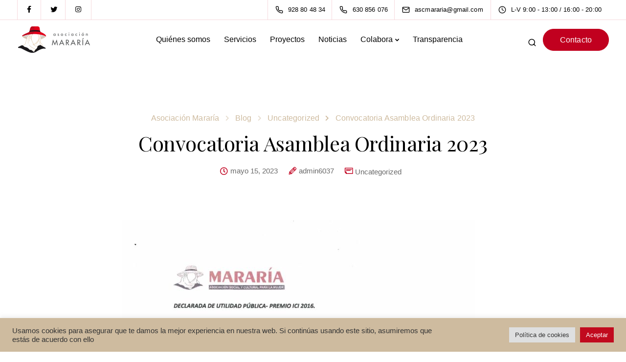

--- FILE ---
content_type: text/html; charset=UTF-8
request_url: https://www.mararialanzarote.com/convocatoria-asamblea-ordinaria-2023/
body_size: 9460
content:
<!DOCTYPE html><html lang="es"><head><meta charset="UTF-8"><meta name="viewport" content="width=device-width, initial-scale=1"><link rel="profile" href="https://gmpg.org/xfn/11"><meta name='robots' content='index, follow, max-image-preview:large, max-snippet:-1, max-video-preview:-1' /> <!-- This site is optimized with the Yoast SEO plugin v22.5 - https://yoast.com/wordpress/plugins/seo/ --><link media="all" href="https://www.mararialanzarote.com/wp-content/cache/autoptimize/css/autoptimize_bfc362a12913db6c754e73be59936325.css" rel="stylesheet"><title>Convocatoria Asamblea Ordinaria 2023 - Asociación Mararía</title><link rel="canonical" href="https://www.mararialanzarote.com/convocatoria-asamblea-ordinaria-2023/" /><meta property="og:locale" content="es_ES" /><meta property="og:type" content="article" /><meta property="og:title" content="Convocatoria Asamblea Ordinaria 2023 - Asociación Mararía" /><meta property="og:url" content="https://www.mararialanzarote.com/convocatoria-asamblea-ordinaria-2023/" /><meta property="og:site_name" content="Asociación Mararía" /><meta property="article:publisher" content="https://www.facebook.com/asociacionmararia/" /><meta property="article:published_time" content="2023-05-15T09:39:36+00:00" /><meta property="article:modified_time" content="2023-05-15T09:39:38+00:00" /><meta property="og:image" content="https://www.mararialanzarote.com/wp-content/uploads/2023/05/Convocatoria-Asamblea-2023-Mararia-722x1024.jpg" /><meta name="author" content="admin6037" /><meta name="twitter:card" content="summary_large_image" /><meta name="twitter:label1" content="Escrito por" /><meta name="twitter:data1" content="admin6037" /><meta name="twitter:label2" content="Tiempo de lectura" /><meta name="twitter:data2" content="1 minuto" /> <script type="application/ld+json" class="yoast-schema-graph">{"@context":"https://schema.org","@graph":[{"@type":"Article","@id":"https://www.mararialanzarote.com/convocatoria-asamblea-ordinaria-2023/#article","isPartOf":{"@id":"https://www.mararialanzarote.com/convocatoria-asamblea-ordinaria-2023/"},"author":{"name":"admin6037","@id":"https://www.mararialanzarote.com/#/schema/person/78918170bb20f6fe74eb80033df99769"},"headline":"Convocatoria Asamblea Ordinaria 2023","datePublished":"2023-05-15T09:39:36+00:00","dateModified":"2023-05-15T09:39:38+00:00","mainEntityOfPage":{"@id":"https://www.mararialanzarote.com/convocatoria-asamblea-ordinaria-2023/"},"wordCount":3,"publisher":{"@id":"https://www.mararialanzarote.com/#organization"},"image":{"@id":"https://www.mararialanzarote.com/convocatoria-asamblea-ordinaria-2023/#primaryimage"},"thumbnailUrl":"https://www.mararialanzarote.com/wp-content/uploads/2023/05/Convocatoria-Asamblea-2023-Mararia-722x1024.jpg","articleSection":["Uncategorized"],"inLanguage":"es"},{"@type":"WebPage","@id":"https://www.mararialanzarote.com/convocatoria-asamblea-ordinaria-2023/","url":"https://www.mararialanzarote.com/convocatoria-asamblea-ordinaria-2023/","name":"Convocatoria Asamblea Ordinaria 2023 - Asociación Mararía","isPartOf":{"@id":"https://www.mararialanzarote.com/#website"},"primaryImageOfPage":{"@id":"https://www.mararialanzarote.com/convocatoria-asamblea-ordinaria-2023/#primaryimage"},"image":{"@id":"https://www.mararialanzarote.com/convocatoria-asamblea-ordinaria-2023/#primaryimage"},"thumbnailUrl":"https://www.mararialanzarote.com/wp-content/uploads/2023/05/Convocatoria-Asamblea-2023-Mararia-722x1024.jpg","datePublished":"2023-05-15T09:39:36+00:00","dateModified":"2023-05-15T09:39:38+00:00","breadcrumb":{"@id":"https://www.mararialanzarote.com/convocatoria-asamblea-ordinaria-2023/#breadcrumb"},"inLanguage":"es","potentialAction":[{"@type":"ReadAction","target":["https://www.mararialanzarote.com/convocatoria-asamblea-ordinaria-2023/"]}]},{"@type":"ImageObject","inLanguage":"es","@id":"https://www.mararialanzarote.com/convocatoria-asamblea-ordinaria-2023/#primaryimage","url":"https://www.mararialanzarote.com/wp-content/uploads/2023/05/Convocatoria-Asamblea-2023-Mararia-722x1024.jpg","contentUrl":"https://www.mararialanzarote.com/wp-content/uploads/2023/05/Convocatoria-Asamblea-2023-Mararia-722x1024.jpg"},{"@type":"BreadcrumbList","@id":"https://www.mararialanzarote.com/convocatoria-asamblea-ordinaria-2023/#breadcrumb","itemListElement":[{"@type":"ListItem","position":1,"name":"Portada","item":"https://www.mararialanzarote.com/"},{"@type":"ListItem","position":2,"name":"Blog","item":"https://www.mararialanzarote.com/blog/"},{"@type":"ListItem","position":3,"name":"Convocatoria Asamblea Ordinaria 2023"}]},{"@type":"WebSite","@id":"https://www.mararialanzarote.com/#website","url":"https://www.mararialanzarote.com/","name":"Asociación Mararía","description":"Ayudamos a las mujeres que están sufriendo violencia de género.","publisher":{"@id":"https://www.mararialanzarote.com/#organization"},"potentialAction":[{"@type":"SearchAction","target":{"@type":"EntryPoint","urlTemplate":"https://www.mararialanzarote.com/?s={search_term_string}"},"query-input":"required name=search_term_string"}],"inLanguage":"es"},{"@type":"Organization","@id":"https://www.mararialanzarote.com/#organization","name":"Asociación Social y Cultural para la mujer Mararía","url":"https://www.mararialanzarote.com/","logo":{"@type":"ImageObject","inLanguage":"es","@id":"https://www.mararialanzarote.com/#/schema/logo/image/","url":"https://www.mararialanzarote.com/wp-content/uploads/2021/12/logo_header_200.png","contentUrl":"https://www.mararialanzarote.com/wp-content/uploads/2021/12/logo_header_200.png","width":490,"height":200,"caption":"Asociación Social y Cultural para la mujer Mararía"},"image":{"@id":"https://www.mararialanzarote.com/#/schema/logo/image/"},"sameAs":["https://www.facebook.com/asociacionmararia/"]},{"@type":"Person","@id":"https://www.mararialanzarote.com/#/schema/person/78918170bb20f6fe74eb80033df99769","name":"admin6037","sameAs":["http://www.mararialanzarote.com"],"url":"https://www.mararialanzarote.com/author/admin6037/"}]}</script> <!-- / Yoast SEO plugin. --><link rel='dns-prefetch' href='//fonts.googleapis.com' /><link rel='preconnect' href='https://fonts.gstatic.com' crossorigin /><link rel="alternate" type="application/rss+xml" title="Asociación Mararía  &raquo; Feed" href="https://www.mararialanzarote.com/feed/" /><link rel="alternate" type="application/rss+xml" title="Asociación Mararía  &raquo; Feed de los comentarios" href="https://www.mararialanzarote.com/comments/feed/" /><link rel="preload" as="style" href="https://fonts.googleapis.com/css?family=Playfair%20Display:400&#038;display=swap&#038;ver=1713890679" /><link rel="stylesheet" href="https://fonts.googleapis.com/css?family=Playfair%20Display:400&#038;display=swap&#038;ver=1713890679" media="print" onload="this.media='all'"><noscript><link rel="stylesheet" href="https://fonts.googleapis.com/css?family=Playfair%20Display:400&#038;display=swap&#038;ver=1713890679" /></noscript><script src="https://www.mararialanzarote.com/wp-includes/js/jquery/jquery.min.js?ver=3.7.1" id="jquery-core-js"></script> <script id="cookie-law-info-js-extra">var Cli_Data = {"nn_cookie_ids":[],"cookielist":[],"non_necessary_cookies":[],"ccpaEnabled":"","ccpaRegionBased":"","ccpaBarEnabled":"","strictlyEnabled":["necessary","obligatoire"],"ccpaType":"gdpr","js_blocking":"1","custom_integration":"","triggerDomRefresh":"","secure_cookies":""};
var cli_cookiebar_settings = {"animate_speed_hide":"500","animate_speed_show":"500","background":"#cebb9f","border":"#b1a6a6c2","border_on":"","button_1_button_colour":"#c10a1e","button_1_button_hover":"#9a0818","button_1_link_colour":"#fff","button_1_as_button":"1","button_1_new_win":"","button_2_button_colour":"#333","button_2_button_hover":"#292929","button_2_link_colour":"#444","button_2_as_button":"","button_2_hidebar":"","button_3_button_colour":"#dedfe0","button_3_button_hover":"#b2b2b3","button_3_link_colour":"#333333","button_3_as_button":"1","button_3_new_win":"","button_4_button_colour":"#dedfe0","button_4_button_hover":"#b2b2b3","button_4_link_colour":"#333333","button_4_as_button":"1","button_7_button_colour":"#c10a1e","button_7_button_hover":"#9a0818","button_7_link_colour":"#fff","button_7_as_button":"1","button_7_new_win":"","font_family":"inherit","header_fix":"","notify_animate_hide":"1","notify_animate_show":"","notify_div_id":"#cookie-law-info-bar","notify_position_horizontal":"right","notify_position_vertical":"bottom","scroll_close":"","scroll_close_reload":"","accept_close_reload":"","reject_close_reload":"","showagain_tab":"","showagain_background":"#fff","showagain_border":"#000","showagain_div_id":"#cookie-law-info-again","showagain_x_position":"100px","text":"#333333","show_once_yn":"","show_once":"10000","logging_on":"","as_popup":"","popup_overlay":"1","bar_heading_text":"","cookie_bar_as":"banner","popup_showagain_position":"bottom-right","widget_position":"left"};
var log_object = {"ajax_url":"https:\/\/www.mararialanzarote.com\/wp-admin\/admin-ajax.php"};</script> <script id="wc-add-to-cart-js-extra">var wc_add_to_cart_params = {"ajax_url":"\/wp-admin\/admin-ajax.php","wc_ajax_url":"\/?wc-ajax=%%endpoint%%","i18n_view_cart":"Ver carrito","cart_url":"https:\/\/www.mararialanzarote.com\/carrito\/","is_cart":"","cart_redirect_after_add":"no"};</script> <script id="woocommerce-js-extra">var woocommerce_params = {"ajax_url":"\/wp-admin\/admin-ajax.php","wc_ajax_url":"\/?wc-ajax=%%endpoint%%"};</script> <script id="keydesign-ajaxcart-js-extra">var keydesign_menucart_ajax = {"nonce":"e4dc06622f"};</script> <link rel="https://api.w.org/" href="https://www.mararialanzarote.com/wp-json/" /><link rel="alternate" type="application/json" href="https://www.mararialanzarote.com/wp-json/wp/v2/posts/10165" /><link rel="EditURI" type="application/rsd+xml" title="RSD" href="https://www.mararialanzarote.com/xmlrpc.php?rsd" /><meta name="generator" content="WordPress 6.5.7" /><meta name="generator" content="WooCommerce 8.8.6" /><link rel='shortlink' href='https://www.mararialanzarote.com/?p=10165' /><link rel="alternate" type="application/json+oembed" href="https://www.mararialanzarote.com/wp-json/oembed/1.0/embed?url=https%3A%2F%2Fwww.mararialanzarote.com%2Fconvocatoria-asamblea-ordinaria-2023%2F" /><link rel="alternate" type="text/xml+oembed" href="https://www.mararialanzarote.com/wp-json/oembed/1.0/embed?url=https%3A%2F%2Fwww.mararialanzarote.com%2Fconvocatoria-asamblea-ordinaria-2023%2F&#038;format=xml" /><meta name="generator" content="Redux 4.5.10" /> <noscript><style>.woocommerce-product-gallery{ opacity: 1 !important; }</style></noscript><meta name="generator" content="Powered by WPBakery Page Builder - drag and drop page builder for WordPress."/><meta name="generator" content="Powered by Slider Revolution 6.5.24 - responsive, Mobile-Friendly Slider Plugin for WordPress with comfortable drag and drop interface." /><link rel="icon" href="https://www.mararialanzarote.com/wp-content/uploads/2015/10/cropped-cropped-mara-1-32x32.jpg" sizes="32x32" /><link rel="icon" href="https://www.mararialanzarote.com/wp-content/uploads/2015/10/cropped-cropped-mara-1-192x192.jpg" sizes="192x192" /><link rel="apple-touch-icon" href="https://www.mararialanzarote.com/wp-content/uploads/2015/10/cropped-cropped-mara-1-180x180.jpg" /><meta name="msapplication-TileImage" content="https://www.mararialanzarote.com/wp-content/uploads/2015/10/cropped-cropped-mara-1-270x270.jpg" /> <noscript><style>.wpb_animate_when_almost_visible { opacity: 1; }</style></noscript></head><body class="post-template-default single single-post postid-10165 single-format-standard wp-custom-logo theme-sway woocommerce-no-js  loading-effect fade-in wpb-js-composer js-comp-ver-6.9.0 vc_non_responsive"><nav class="navbar navbar-default navbar-fixed-top btn-hover-2 logo-left with-topbar with-topbar-mobile nav-transparent-secondary-logo" ><div class="topbar tb-border-design visible-on-mobile"><div class="container"><div class="topbar-left-content "><div class="topbar-socials"><ul class="redux-social-media-list clearfix"><li><a href="https://www.facebook.com/asociacionmararia/" target="_blank" aria-label="Facebook"><i class="fab fa-facebook-f" style=""></i></a></li><li><a href="https://twitter.com/mararianr?lang=es" target="_blank" aria-label="Twitter"><i class="fab fa-twitter" style=""></i></a></li><li><a href="https://www.instagram.com/mararialanzarote/" target="_blank" aria-label="Instagram"><i class="fab fa-instagram" style=""></i></a></li></ul></div></div><div class="topbar-right-content "><div class="topbar-contact"><span class="topbar-phone"><a href="tel:928804834" aria-label="928 80 48 34"><i class="sway-phone-topbar fas"></i><span>928 80 48 34</span></a></span><span class="topbar-phone"><a href="tel:630856076" aria-label="630 856 076"><i class="sway-phone-topbar fas"></i><span>630 856 076</span></a></span><span class="topbar-email"><a href="mailto:ascmararia@gmail.com" aria-label="ascmararia@gmail.com"><i class="sway-mail-topbar far"></i><span>ascmararia@gmail.com</span></a></span><span class="topbar-opening-hours"><i class="sway-schedule-topbar far"></i><span>L-V 9:00 - 13:00 / 16:00 - 20:00</span></span></div></div></div></div><div class="menubar main-nav-center"><div class="container"><div id="logo"> <a class="logo" href="https://www.mararialanzarote.com"> <img class="fixed-logo" src="https://www.mararialanzarote.com/wp-content/uploads/2022/01/logomararia1.png" width="150" alt="Asociación Mararía " /> <noscript><img class="nav-logo" src="https://www.mararialanzarote.com/wp-content/uploads/2022/01/logomararia1.png" width="150" alt="Asociación Mararía " /></noscript><img class="lazyload nav-logo" src='data:image/svg+xml,%3Csvg%20xmlns=%22http://www.w3.org/2000/svg%22%20viewBox=%220%200%20150%20100%22%3E%3C/svg%3E' data-src="https://www.mararialanzarote.com/wp-content/uploads/2022/01/logomararia1.png" width="150" alt="Asociación Mararía " /> </a></div><div class="navbar-header page-scroll"> <button type="button" class="navbar-toggle" data-toggle="collapse" data-target="#main-menu" aria-label="Mobile menu"> <span class="icon-bar"></span> <span class="icon-bar"></span> <span class="icon-bar"></span> </button><div class="mobile-cart"></div><div class="topbar-search mobile-search"> <span class="toggle-search sway-search-header fa"></span><div class="topbar-search-container"><form role="search" method="get" class="search-form" action="https://www.mararialanzarote.com/"> <label> <span class="screen-reader-text">Search for:</span> <input type="search" class="search-field" placeholder="Buscar..." value="" name="s" /></label> <input type="submit" class="search-submit"></form></div></div></div><div id="main-menu" class="collapse navbar-collapse underline-effect"><ul id="menu-nav-menu" class="nav navbar-nav"><li id="menu-item-9642" class="menu-item menu-item-type-custom menu-item-object-custom menu-item-9642"><a href="https://www.mararialanzarote.com/pages/quienessomos/">Quiénes somos</a></li><li id="menu-item-9643" class="menu-item menu-item-type-custom menu-item-object-custom menu-item-9643"><a href="https://www.mararialanzarote.com/pages/servicios/">Servicios</a></li><li id="menu-item-10081" class="menu-item menu-item-type-post_type menu-item-object-page menu-item-10081"><a href="https://www.mararialanzarote.com/pages/proyectos/">Proyectos</a></li><li id="menu-item-9644" class="menu-item menu-item-type-custom menu-item-object-custom menu-item-9644"><a href="https://www.mararialanzarote.com/blog/">Noticias</a></li><li id="menu-item-9645" class="menu-item menu-item-type-custom menu-item-object-custom menu-item-has-children menu-item-9645 dropdown"><a>Colabora</a><ul role="menu" class=" dropdown-menu"><li id="menu-item-9809" class="menu-item menu-item-type-custom menu-item-object-custom menu-item-9809"><a href="https://www.mararialanzarote.com/pages/voluntariado/">Voluntariado</a></li><li id="menu-item-9847" class="menu-item menu-item-type-custom menu-item-object-custom menu-item-9847"><a href="https://www.mararialanzarote.com/pages/asociate/">Asóciate</a></li><li id="menu-item-9851" class="menu-item menu-item-type-custom menu-item-object-custom menu-item-9851"><a href="https://www.mararialanzarote.com/pages/donacion/">Donación</a></li></ul></li><li id="menu-item-9646" class="menu-item menu-item-type-custom menu-item-object-custom menu-item-9646"><a href="https://www.mararialanzarote.com/pages/transparencia">Transparencia</a></li></ul></div><div class="main-nav-extra-content"><div class="search-cart-wrapper"><div class="topbar-search"> <span class="toggle-search sway-search-header fa"></span><div class="topbar-search-container"><form role="search" method="get" class="search-form" action="https://www.mararialanzarote.com/"> <label> <span class="screen-reader-text">Search for:</span> <input type="search" class="search-field" placeholder="Buscar..." value="" name="s" /></label> <input type="submit" class="search-submit"></form></div></div></div><div class="header-bttn-wrapper"> <button class="modal-menu-item tt_button tt_primary_button btn_primary_color hover_solid_secondary  panel-trigger-btn" aria-label="Contacto">Contacto</button></div></div></div></div></nav><div id="wrapper" class=" no-mobile-animation btn-hover-2 single-post-layout-one"><header class="entry-header blog-header with-topbar-mobile with-topbar"><div class="row blog-page-heading blog-title-center"><div class="container"><div class="breadcrumbs" typeof="BreadcrumbList" vocab="https://schema.org/"> <span property="itemListElement" typeof="ListItem"><a property="item" typeof="WebPage" title="Ir a Asociación Mararía." href="https://www.mararialanzarote.com" class="home" ><span property="name">Asociación Mararía </span></a><meta property="position" content="1"></span> &gt; <span property="itemListElement" typeof="ListItem"><a property="item" typeof="WebPage" title="Ir a Blog." href="https://www.mararialanzarote.com/blog/" class="post-root post post-post" ><span property="name">Blog</span></a><meta property="position" content="2"></span> &gt; <span property="itemListElement" typeof="ListItem"><a property="item" typeof="WebPage" title="Ve a los archivos Uncategorized Categoría." href="https://www.mararialanzarote.com/category/uncategorized/" class="taxonomy category" ><span property="name">Uncategorized</span></a><meta property="position" content="3"></span> &gt; <span property="itemListElement" typeof="ListItem"><span property="name" class="post post-post current-item">Convocatoria Asamblea Ordinaria 2023</span><meta property="url" content="https://www.mararialanzarote.com/convocatoria-asamblea-ordinaria-2023/"><meta property="position" content="4"></span></div></div></div></header><div id="posts-content" class="blog-single "><div class="blog-single-header-wrapper"><div class="container blog-single-title-meta-wrapper"><div class="col-xs-12 col-sm-12 col-md-8 col-lg-8 layout-one-title"><h1 class="blog-single-title">Convocatoria Asamblea Ordinaria 2023</h1><div class="entry-meta"> <span class="published"> <span class="far fa-clock"></span> mayo 15, 2023 </span> <span class="author"><span class="far sway-author-meta"></span><a href="https://www.mararialanzarote.com/author/admin6037/" title="Entradas de admin6037" rel="author">admin6037</a></span> <span class="blog-label"><span class="far sway-categories-meta"></span><a href="https://www.mararialanzarote.com/category/uncategorized/" rel="category tag">Uncategorized</a></span></div></div></div></div><div class="container single-post-content"><div class="row"><div class="col-xs-12 col-sm-12 col-md-8 col-lg-8 BlogFullWidth"><div id="post-10165" class="post-10165 post type-post status-publish format-standard hentry category-uncategorized"><div class="blog-single-content"><div class="blog-content"><figure class="wp-block-image size-large"><img fetchpriority="high" decoding="async" width="722" height="1024" src="https://www.mararialanzarote.com/wp-content/uploads/2023/05/Convocatoria-Asamblea-2023-Mararia-722x1024.jpg" alt="" class="wp-image-10166" srcset="https://www.mararialanzarote.com/wp-content/uploads/2023/05/Convocatoria-Asamblea-2023-Mararia-722x1024.jpg 722w, https://www.mararialanzarote.com/wp-content/uploads/2023/05/Convocatoria-Asamblea-2023-Mararia-212x300.jpg 212w, https://www.mararialanzarote.com/wp-content/uploads/2023/05/Convocatoria-Asamblea-2023-Mararia-768x1089.jpg 768w, https://www.mararialanzarote.com/wp-content/uploads/2023/05/Convocatoria-Asamblea-2023-Mararia-1083x1536.jpg 1083w, https://www.mararialanzarote.com/wp-content/uploads/2023/05/Convocatoria-Asamblea-2023-Mararia-1444x2048.jpg 1444w, https://www.mararialanzarote.com/wp-content/uploads/2023/05/Convocatoria-Asamblea-2023-Mararia-scaled.jpg 1805w" sizes="(max-width: 722px) 100vw, 722px" /></figure></div><div class="meta-content"><div class="blog-social-sharing"> <a class="btn-facebook" target="_blank" href="//www.facebook.com/sharer/sharer.php?u=https://www.mararialanzarote.com/convocatoria-asamblea-ordinaria-2023/" title="Share on Facebook"><i class="fab fa-facebook-f"></i></a> <a class="btn-twitter" target="_blank" href="//twitter.com/share?url=https://www.mararialanzarote.com/convocatoria-asamblea-ordinaria-2023/" title="Share on Twitter"><i class="fab fa-twitter"></i></a> <a class="btn-pinterest" target="_blank" href="https://pinterest.com/pin/create/link/?url=https://www.mararialanzarote.com/convocatoria-asamblea-ordinaria-2023/" title="Share on Pinterest"><i class="fab fa-pinterest"></i></a> <a class="btn-linkedin" target="_blank" href="https://www.linkedin.com/shareArticle?mini=true&url=https://www.mararialanzarote.com/convocatoria-asamblea-ordinaria-2023/" title="Share on LinkedIn"><i class="fab fa-linkedin-in"></i></a></div></div><section class="page-content comments-content"></section></div></div></div></div></div></div></div><footer id="footer" class="classic underline-effect"><div class="upper-footer" style=""><div class="container"><div class="footer-bar "><div class="footer-nav-menu"><ul id="menu-footer-menu" class="navbar-footer"><li id="menu-item-8923" class="menu-item menu-item-type-custom menu-item-object-custom menu-item-8923"><a href="https://www.mararialanzarote.com/pages/quienessomos/">Quiénes somos</a></li><li id="menu-item-8927" class="menu-item menu-item-type-custom menu-item-object-custom menu-item-8927"><a href="https://www.mararialanzarote.com/pages/transparencia/">Transparencia</a></li></ul></div><div class="footer-socials-bar"><ul class="redux-social-media-list clearfix"><li><a href="https://www.facebook.com/asociacionmararia/" target="_blank" aria-label="Facebook"><i class="fab fa-facebook-f" style=""></i></a></li><li><a href="https://twitter.com/mararianr?lang=es" target="_blank" aria-label="Twitter"><i class="fab fa-twitter" style=""></i></a></li><li><a href="https://www.instagram.com/mararialanzarote/" target="_blank" aria-label="Instagram"><i class="fab fa-instagram" style=""></i></a></li></ul></div></div><div class="footer-widget-area"><div class="first-widget-area footer-widget-column col-xs-12 col-sm-12 col-md-4 col-lg-4 text-left"><div id="text-4" class="footer_widget widget widget_text"><h5 class="widget-title"><span>Mararía</span></h5><div class="textwidget"><p>Somos una entidad sin ánimo de lucro, de ámbito nacional cuya finalidad es ofrecer atención integral a las mujeres, así como proponer y realizar actuaciones de carácter divulgativo o reivindicativo de los derechos de las mujeres.</p></div></div></div><div class="second-widget-area footer-widget-column col-xs-12 col-sm-12 col-md-2 col-lg-2 text-left"><div id="nav_menu-1" class="footer_widget widget widget_nav_menu"><h5 class="widget-title"><span>Menú</span></h5><div class="menu-legalidad-container"><ul id="menu-legalidad" class="menu"><li id="menu-item-8919" class="menu-item menu-item-type-custom menu-item-object-custom menu-item-8919"><a href="https://www.mararialanzarote.com/avisolegal/">Aviso legal</a></li><li id="menu-item-8920" class="menu-item menu-item-type-custom menu-item-object-custom menu-item-8920"><a href="https://www.mararialanzarote.com/politica-de-privacidad/">Política de privacidad</a></li><li id="menu-item-9641" class="menu-item menu-item-type-custom menu-item-object-custom menu-item-9641"><a href="https://www.mararialanzarote.com/politica-de-cookies">Política de cookies</a></li></ul></div></div></div><div class="fifth-widget-area footer-widget-column col-xs-12 col-sm-12 col-md-2 col-lg-2 text-left"><div id="custom_html-1" class="widget_text footer_widget widget widget_custom_html"><h5 class="widget-title"><span>Contacto</span></h5><div class="textwidget custom-html-widget">Carretera Arrecife- San Bartolomé nº48 (Argana Alta)
C.P:35500<br /> Arrecife, Lanzarote<br /> 928 804 834</div></div></div></div></div></div><div class="lower-footer copyright-center"><div class="container"> <span> Asociación Mararía. Todos los derechos reservados. </span></div></div></footer><div class="back-to-top right-aligned default-style"> <i class="fa fa-chevron-up"></i></div><div class="rebar-wrapper position-top"><div class="rebar-element"></div></div><div class="panel-screen-overlay"></div><div class="kd-side-panel btn-hover-2 "><div class="kd-panel-wrapper"><div class="kd-panel-header"><h3 class="kd-panel-title">Contáctanos</h3><div class="kd-panel-subtitle"> Llámanos o rellena el siguiente formulario y nos pondremos en contacto contigo. Nos esforzamos por responder a todas las consultas dentro de las 24 horas de los días hábiles.</div><div class="kd-panel-phone-email"><div class="kd-panel-phone"> <i class="fa sway-phone-topbar"></i> <a href="tel:928804834">928 80 48 34</a></div><div class="kd-panel-phone panel-secondary-phone"> <i class="fa sway-phone-topbar"></i> <a href="tel:630856076">630 856 076</a></div><div class="kd-panel-email"> <i class="fa sway-mail-topbar"></i> <a href="mailto:ascmararia@gmail.com">ascmararia@gmail.com</a></div></div><div class="kd-panel-contact"><div class="wpcf7 no-js" id="wpcf7-f8717-o1" lang="en-US" dir="ltr"><div class="screen-reader-response"><p role="status" aria-live="polite" aria-atomic="true"></p><ul></ul></div><form action="/convocatoria-asamblea-ordinaria-2023/#wpcf7-f8717-o1" method="post" class="wpcf7-form init" aria-label="Contact form" novalidate="novalidate" data-status="init"><div style="display: none;"> <input type="hidden" name="_wpcf7" value="8717" /> <input type="hidden" name="_wpcf7_version" value="5.9.3" /> <input type="hidden" name="_wpcf7_locale" value="en_US" /> <input type="hidden" name="_wpcf7_unit_tag" value="wpcf7-f8717-o1" /> <input type="hidden" name="_wpcf7_container_post" value="0" /> <input type="hidden" name="_wpcf7_posted_data_hash" value="" /></div><p><span class="wpcf7-form-control-wrap" data-name="your-name"><input size="40" class="wpcf7-form-control wpcf7-text wpcf7-validates-as-required" aria-required="true" aria-invalid="false" placeholder="Nombre" value="" type="text" name="your-name" /></span><br /> <span class="wpcf7-form-control-wrap" data-name="your-email"><input size="40" class="wpcf7-form-control wpcf7-email wpcf7-validates-as-required wpcf7-text wpcf7-validates-as-email" aria-required="true" aria-invalid="false" placeholder="Email" value="" type="email" name="your-email" /></span><br /> <span class="wpcf7-form-control-wrap" data-name="your-phone"><input size="40" class="wpcf7-form-control wpcf7-tel wpcf7-validates-as-required wpcf7-text wpcf7-validates-as-tel" aria-required="true" aria-invalid="false" placeholder="Teléfono" value="" type="tel" name="your-phone" /></span><br /> <span class="wpcf7-form-control-wrap" data-name="your-message"><textarea cols="40" rows="10" class="wpcf7-form-control wpcf7-textarea" aria-invalid="false" placeholder="Mensaje" name="your-message"></textarea></span><br /> <input class="wpcf7-form-control wpcf7-submit has-spinner" type="submit" value="Enviar" /></p><p style="display: none !important;" class="akismet-fields-container" data-prefix="_wpcf7_ak_"><label>&#916;<textarea name="_wpcf7_ak_hp_textarea" cols="45" rows="8" maxlength="100"></textarea></label><input type="hidden" id="ak_js_1" name="_wpcf7_ak_js" value="107"/><script>document.getElementById( "ak_js_1" ).setAttribute( "value", ( new Date() ).getTime() );</script></p><div class="wpcf7-response-output" aria-hidden="true"></div></form></div></div></div> <button type="button" class="panel-close" data-dismiss="side-panel" aria-label="Close"><span class="fa sway-times"></span></button></div></div> <!--googleoff: all--><div id="cookie-law-info-bar" data-nosnippet="true"><span><div class="cli-bar-container cli-style-v2"><div class="cli-bar-message">Usamos cookies para asegurar que te damos la mejor experiencia en nuestra web. Si continúas usando este sitio, asumiremos que estás de acuerdo con ello</div><div class="cli-bar-btn_container"><a role='button' class="medium cli-plugin-button cli-plugin-main-button cli_settings_button" style="margin:0px 5px 0px 0px">Política de cookies</a><a id="wt-cli-accept-all-btn" role='button' data-cli_action="accept_all" class="wt-cli-element medium cli-plugin-button wt-cli-accept-all-btn cookie_action_close_header cli_action_button">Aceptar</a></div></div></span></div><div id="cookie-law-info-again" data-nosnippet="true"><span id="cookie_hdr_showagain">Manage consent</span></div><div class="cli-modal" data-nosnippet="true" id="cliSettingsPopup" tabindex="-1" role="dialog" aria-labelledby="cliSettingsPopup" aria-hidden="true"><div class="cli-modal-dialog" role="document"><div class="cli-modal-content cli-bar-popup"> <button type="button" class="cli-modal-close" id="cliModalClose"> <svg class="" viewBox="0 0 24 24"><path d="M19 6.41l-1.41-1.41-5.59 5.59-5.59-5.59-1.41 1.41 5.59 5.59-5.59 5.59 1.41 1.41 5.59-5.59 5.59 5.59 1.41-1.41-5.59-5.59z"></path><path d="M0 0h24v24h-24z" fill="none"></path></svg> <span class="wt-cli-sr-only">Cerrar</span> </button><div class="cli-modal-body"><div class="cli-container-fluid cli-tab-container"><div class="cli-row"><div class="cli-col-12 cli-align-items-stretch cli-px-0"><div class="cli-privacy-overview"><h4>Política de cookies</h4><div class="cli-privacy-content"><div class="cli-privacy-content-text">Este sitio web utiliza cookies para mejorar su experiencia mientras navega por el sitio web. De estas, las cookies que se clasifican como necesarias se almacenan en su navegador, ya que son esenciales para el funcionamiento de las funcionalidades básicas del sitio web. También utilizamos cookies de terceros que nos ayudan a analizar y comprender cómo utiliza este sitio web. Estas cookies se almacenarán en su navegador solo con su consentimiento. También tiene la opción de optar por no recibir estas cookies. Pero la exclusión voluntaria de algunas de estas cookies puede afectar su experiencia de navegación.</div></div> <a class="cli-privacy-readmore" aria-label="Mostrar más" role="button" data-readmore-text="Mostrar más" data-readless-text="Mostrar menos"></a></div></div><div class="cli-col-12 cli-align-items-stretch cli-px-0 cli-tab-section-container"><div class="cli-tab-section"><div class="cli-tab-header"> <a role="button" tabindex="0" class="cli-nav-link cli-settings-mobile" data-target="functionales" data-toggle="cli-toggle-tab"> Functionales </a><div class="cli-switch"> <input type="checkbox" id="wt-cli-checkbox-functionales" class="cli-user-preference-checkbox"  data-id="checkbox-functionales" /> <label for="wt-cli-checkbox-functionales" class="cli-slider" data-cli-enable="Activado" data-cli-disable="Desactivado"><span class="wt-cli-sr-only">Functionales</span></label></div></div><div class="cli-tab-content"><div class="cli-tab-pane cli-fade" data-id="functionales"><div class="wt-cli-cookie-description"> Las cookies funcionales ayudan a realizar ciertas funcionalidades, como compartir el contenido del sitio web en plataformas de redes sociales, recopilar comentarios y otras funciones de terceros.</div></div></div></div><div class="cli-tab-section"><div class="cli-tab-header"> <a role="button" tabindex="0" class="cli-nav-link cli-settings-mobile" data-target="rendimiento" data-toggle="cli-toggle-tab"> Rendimiento </a><div class="cli-switch"> <input type="checkbox" id="wt-cli-checkbox-rendimiento" class="cli-user-preference-checkbox"  data-id="checkbox-rendimiento" /> <label for="wt-cli-checkbox-rendimiento" class="cli-slider" data-cli-enable="Activado" data-cli-disable="Desactivado"><span class="wt-cli-sr-only">Rendimiento</span></label></div></div><div class="cli-tab-content"><div class="cli-tab-pane cli-fade" data-id="rendimiento"><div class="wt-cli-cookie-description"> Las cookies de rendimiento se utilizan para comprender y analizar los índices clave de rendimiento del sitio web, lo que ayuda a brindar una mejor experiencia de usuario a los visitantes.</div></div></div></div><div class="cli-tab-section"><div class="cli-tab-header"> <a role="button" tabindex="0" class="cli-nav-link cli-settings-mobile" data-target="analytics" data-toggle="cli-toggle-tab"> Analytics </a><div class="cli-switch"> <input type="checkbox" id="wt-cli-checkbox-analytics" class="cli-user-preference-checkbox"  data-id="checkbox-analytics" /> <label for="wt-cli-checkbox-analytics" class="cli-slider" data-cli-enable="Activado" data-cli-disable="Desactivado"><span class="wt-cli-sr-only">Analytics</span></label></div></div><div class="cli-tab-content"><div class="cli-tab-pane cli-fade" data-id="analytics"><div class="wt-cli-cookie-description"> Analytical cookies are used to understand how visitors interact with the website. These cookies help provide information on metrics the number of visitors, bounce rate, traffic source, etc.</div></div></div></div><div class="cli-tab-section"><div class="cli-tab-header"> <a role="button" tabindex="0" class="cli-nav-link cli-settings-mobile" data-target="publicidad" data-toggle="cli-toggle-tab"> Publicidad </a><div class="cli-switch"> <input type="checkbox" id="wt-cli-checkbox-publicidad" class="cli-user-preference-checkbox"  data-id="checkbox-publicidad" /> <label for="wt-cli-checkbox-publicidad" class="cli-slider" data-cli-enable="Activado" data-cli-disable="Desactivado"><span class="wt-cli-sr-only">Publicidad</span></label></div></div><div class="cli-tab-content"><div class="cli-tab-pane cli-fade" data-id="publicidad"><div class="wt-cli-cookie-description"> Las cookies publicitarias se utilizan para proporcionar a los visitantes anuncios y campañas de marketing relevantes. Estas cookies rastrean a los visitantes en los sitios web y recopilan información para proporcionar anuncios personalizados.</div></div></div></div><div class="cli-tab-section"><div class="cli-tab-header"> <a role="button" tabindex="0" class="cli-nav-link cli-settings-mobile" data-target="otras" data-toggle="cli-toggle-tab"> Otras </a><div class="cli-switch"> <input type="checkbox" id="wt-cli-checkbox-otras" class="cli-user-preference-checkbox"  data-id="checkbox-otras" /> <label for="wt-cli-checkbox-otras" class="cli-slider" data-cli-enable="Activado" data-cli-disable="Desactivado"><span class="wt-cli-sr-only">Otras</span></label></div></div><div class="cli-tab-content"><div class="cli-tab-pane cli-fade" data-id="otras"><div class="wt-cli-cookie-description"> Otras cookies no categorizadas son aquellas que están siendo analizadas y aún no han sido clasificadas en una categoría.</div></div></div></div><div class="cli-tab-section"><div class="cli-tab-header"> <a role="button" tabindex="0" class="cli-nav-link cli-settings-mobile" data-target="necesarias" data-toggle="cli-toggle-tab"> Necesarias </a><div class="cli-switch"> <input type="checkbox" id="wt-cli-checkbox-necesarias" class="cli-user-preference-checkbox"  data-id="checkbox-necesarias" /> <label for="wt-cli-checkbox-necesarias" class="cli-slider" data-cli-enable="Activado" data-cli-disable="Desactivado"><span class="wt-cli-sr-only">Necesarias</span></label></div></div><div class="cli-tab-content"><div class="cli-tab-pane cli-fade" data-id="necesarias"><div class="wt-cli-cookie-description"> Las cookies necesarias son absolutamente esenciales para que el sitio web funcione correctamente. Estas cookies garantizan funcionalidades básicas y características de seguridad del sitio web, de forma anónima.</div></div></div></div></div></div></div></div><div class="cli-modal-footer"><div class="wt-cli-element cli-container-fluid cli-tab-container"><div class="cli-row"><div class="cli-col-12 cli-align-items-stretch cli-px-0"><div class="cli-tab-footer wt-cli-privacy-overview-actions"> <a id="wt-cli-privacy-save-btn" role="button" tabindex="0" data-cli-action="accept" class="wt-cli-privacy-btn cli_setting_save_button wt-cli-privacy-accept-btn cli-btn">GUARDAR Y ACEPTAR</a></div></div></div></div></div></div></div></div><div class="cli-modal-backdrop cli-fade cli-settings-overlay"></div><div class="cli-modal-backdrop cli-fade cli-popupbar-overlay"></div> <!--googleon: all--><script>(function(e){
                  var el = document.createElement('script');
                  el.setAttribute('data-account', '53RSnaHhop');
                  el.setAttribute('src', 'https://cdn.userway.org/widget.js');
                  document.body.appendChild(el);
                })();</script><noscript><style>.lazyload{display:none;}</style></noscript><script data-noptimize="1">window.lazySizesConfig=window.lazySizesConfig||{};window.lazySizesConfig.loadMode=1;</script><script async data-noptimize="1" src='https://www.mararialanzarote.com/wp-content/plugins/autoptimize/classes/external/js/lazysizes.min.js?ao_version=3.1.14'></script> <script>(function () {
			var c = document.body.className;
			c = c.replace(/woocommerce-no-js/, 'woocommerce-js');
			document.body.className = c;
		})();</script> <script id="contact-form-7-js-extra">var wpcf7 = {"api":{"root":"https:\/\/www.mararialanzarote.com\/wp-json\/","namespace":"contact-form-7\/v1"}};</script> <script id="wc-order-attribution-js-extra">var wc_order_attribution = {"params":{"lifetime":1.0e-5,"session":30,"ajaxurl":"https:\/\/www.mararialanzarote.com\/wp-admin\/admin-ajax.php","prefix":"wc_order_attribution_","allowTracking":true},"fields":{"source_type":"current.typ","referrer":"current_add.rf","utm_campaign":"current.cmp","utm_source":"current.src","utm_medium":"current.mdm","utm_content":"current.cnt","utm_id":"current.id","utm_term":"current.trm","session_entry":"current_add.ep","session_start_time":"current_add.fd","session_pages":"session.pgs","session_count":"udata.vst","user_agent":"udata.uag"}};</script> <script defer src="https://www.mararialanzarote.com/wp-content/cache/autoptimize/js/autoptimize_c6193800aed35b9472984a3ce7b5fa72.js"></script></body></html>